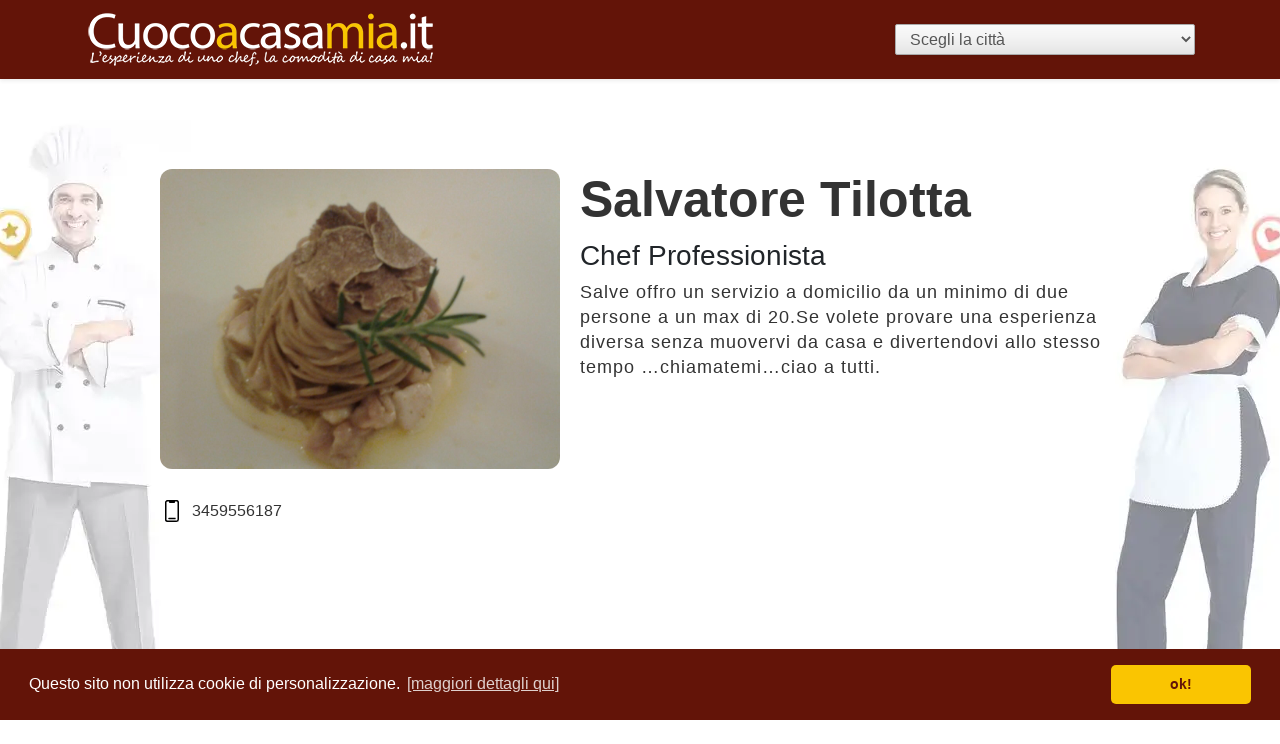

--- FILE ---
content_type: text/html; charset=UTF-8
request_url: https://www.cuocoacasamia.it/chef/salvatore-tilotta
body_size: 4097
content:
<!DOCTYPE html>
<html lang="it">
    <head>
    <meta charset="utf-8">
    <link rel="canonical" href="https://www.cuocoacasamia.it/chef/salvatore-tilotta"/>
    <meta name="viewport" content="width=device-width, initial-scale=1, shrink-to-fit=no">
    <meta property="og:url" content="https://www.cuocoacasamia.it/"/>
    <meta property="og:type" content="website"/>
    <meta property="og:image" content="https://static.cuocoacasamia.it/images/cuoco-og-image.png"/>
    <meta property="og:image:secure_url" content="https://https://static.cuocoacasamia.it/images/cuoco-og-image.png"/>
    <meta property="og:image:type" content="image/png"/>
    <meta property="og:image:width" content="851"/>
    <meta property="og:image:height" content="315"/>

    <meta property="og:title" content="Chef Salvatore Tilotta è su Cuoco a Casa Mia: ecco la sua scheda ed i suoi contatti"/>
    <meta property="og:description" content="I contatti di Chef Salvatore Tilotta sono su CuocoaCasaMia: il sito dove puoi trovare facilmente i cuochi a domicilio nella tua città"/>
    <meta property="og:locale" content="it_IT"/>
    <meta property="og:site_name" content="Cuoco a Casa Mia"/>

    <meta property="fb:app_id" content="178557215603625"/>
    <meta name="google-site-verification" content="871bdDlWNWJP958F2kRA365yx-WhrNrXIN3RrTengRA"/>

    <link rel="apple-touch-icon" href="https://static.cuocoacasamia.it/assets/images/cuoco-apple-touch-icon.png"/>
    <link rel="shortcut icon" type="image/x-icon" href="https://static.cuocoacasamia.it/assets/images/fav-icon.png"/>
    <meta name="description" content="I contatti di Chef Salvatore Tilotta sono su CuocoaCasaMia: il sito dove puoi trovare facilmente i cuochi a domicilio nella tua città">
    <meta name="robots" content="index,follow">
    <meta name="author" content="WebCook for Cuoco a Domicilio">
    <meta name="generator" content="Couisine CakePHP torta v3.8.5">
    <link rel="stylesheet" href="https://static.cuocoacasamia.it/assets/css/bootstrap-micro.css">
    <link rel="stylesheet" href="https://static.cuocoacasamia.it/assets/css/style-base.css">

    
            <link rel="stylesheet" href="/assets/css/style-listing.css"/>
            <title>Chef Salvatore Tilotta è su Cuoco a Casa Mia: ecco la sua scheda ed i suoi contatti</title>

    <script type="application/ld+json">
        [
    {
        "@context": "https:\/\/schema.org\/",
        "@type": "Service",
        "additionalType": "FoodService",
        "logo": "https:\/\/cuocoacasamia.it\/assets\/j-logo.png",
        "name": "Cuoco a Domicilio",
        "alternateName": "Chef a domicilio",
        "provider": {
            "@type": "Person",
            "name": "Salvatore Tilotta",
            "url": "https:\/\/cuocoacasamia.it\/chef\/salvatore-tilotta",
            "description": "Salve offro un servizio a domicilio da un minimo di due persone a un max di 20.Se volete provare una esperienza diversa senza muovervi da casa e divertendovi allo stesso tempo \u2026chiamatemi\u2026ciao a tutti."
        },
        "areaServed": [
            {
                "@type": "City",
                "name": "Trapani"
            }
        ],
        "providerMobility": "dynamic"
    },
    {
        "@context": "https:\/\/schema.org",
        "@type": "Article",
        "mainEntityOfPage": {
            "@type": "WebPage"
        },
        "headline": "Salvatore Tilotta",
        "image": "https:\/\/portale.cuocoacasamia.it\/wp-content\/uploads\/2024\/03\/146-7pi3xji47y.jpg",
        "dateModified": "2014-06-25T21:57:51+08:00",
        "author": {
            "@type": "Person",
            "name": "Salvatore Tilotta"
        },
        "publisher": {
            "@type": "Organization",
            "name": "Cuoco a Casa Mia",
            "description": "I contatti di Chef Salvatore Tilotta sono su CuocoaCasaMia: il sito dove puoi trovare facilmente i cuochi a domicilio nella tua citt\u00e0",
            "logo": {
                "@type": "ImageObject",
                "url": "https:\/\/cuocoacasamia.it\/assets\/j-logo.png"
            }
        },
        "description": "I contatti di Chef Salvatore Tilotta sono su CuocoaCasaMia: il sito dove puoi trovare facilmente i cuochi a domicilio nella tua citt\u00e0"
    },
    {
        "@context": "https:\/\/schema.org\/",
        "@type": "BreadcrumbList",
        "numberOfItems": 3,
        "itemListElement": [
            {
                "@type": "ListItem",
                "position": 1,
                "item": "https:\/\/cuocoacasamia.it",
                "name": "Home"
            },
            {
                "@type": "ListItem",
                "position": 2,
                "item": "https:\/\/cuocoacasamia.it\/city\/trapani",
                "name": "Trapani"
            },
            {
                "@type": "ListItem",
                "position": 3,
                "item": "https:\/\/cuocoacasamia.it\/chef\/salvatore-tilotta",
                "name": "Salvatore Tilotta"
            }
        ]
    }
]
    </script>
</head>
<body>
    <header>
        <div class="navbar navbar-dark bg-love shadow-sm">
        <div class="container d-flex justify-content-between">
            <a title="Cuoco a Casa Mia - Torna alla home" href="https://www.cuocoacasamia.it"
               class="navbar-brand d-flex align-items-center">
                <img class="logo img-responsive" alt="Cuoco a Casa Mia"
                     src="https://static.cuocoacasamia.it/assets/images/cuoco-a-domicilio.webp"
                     width="350"
                     height="53"
                />
            </a>
            <form class="form-inline" method="GET" action="/index.php">
    <select id="citiesSelector" name="city" onchange="this.form.submit()" aria-label="Scegli la città">
        <option disabled selected>Scegli la città</option>
                    <optgroup label="Abruzzo (13 cuochi)">
                                    <option value="chieti">Chieti</option>
                                    <option value="pescara">Pescara</option>
                                    <option value="teramo">Teramo</option>
                            </optgroup>
                    <optgroup label="Basilicata (6 cuochi)">
                                    <option value="matera">Matera</option>
                                    <option value="potenza">Potenza</option>
                            </optgroup>
                    <optgroup label="Calabria (5 cuochi)">
                                    <option value="cosenza">Cosenza</option>
                                    <option value="reggio-calabria">Reggio Calabria</option>
                            </optgroup>
                    <optgroup label="Campania (97 cuochi)">
                                    <option value="avellino">Avellino</option>
                                    <option value="caserta">Caserta</option>
                                    <option value="napoli">Napoli</option>
                                    <option value="salerno">Salerno</option>
                            </optgroup>
                    <optgroup label="Emilia-Romagna (61 cuochi)">
                                    <option value="bologna">Bologna</option>
                                    <option value="ferrara">Ferrara</option>
                                    <option value="forli-cesena">Forlì-Cesena</option>
                                    <option value="modena">Modena</option>
                                    <option value="parma">Parma</option>
                                    <option value="piacenza">Piacenza</option>
                                    <option value="ravenna">Ravenna</option>
                                    <option value="rimini">Rimini</option>
                            </optgroup>
                    <optgroup label="Friuli-Venezia Giulia (13 cuochi)">
                                    <option value="gorizia">Gorizia</option>
                                    <option value="pordenone">Pordenone</option>
                                    <option value="trieste">Trieste</option>
                                    <option value="udine">Udine</option>
                            </optgroup>
                    <optgroup label="Lazio (108 cuochi)">
                                    <option value="frosinone">Frosinone</option>
                                    <option value="latina">Latina</option>
                                    <option value="rieti">Rieti</option>
                                    <option value="roma">Roma</option>
                                    <option value="viterbo">Viterbo</option>
                            </optgroup>
                    <optgroup label="Liguria (20 cuochi)">
                                    <option value="genova">Genova</option>
                                    <option value="imperia">Imperia</option>
                                    <option value="la-spezia">La Spezia</option>
                                    <option value="savona">Savona</option>
                            </optgroup>
                    <optgroup label="Lombardia (127 cuochi)">
                                    <option value="bergamo">Bergamo</option>
                                    <option value="brescia">Brescia</option>
                                    <option value="como">Como</option>
                                    <option value="cremona">Cremona</option>
                                    <option value="lecco">Lecco</option>
                                    <option value="lodi">Lodi</option>
                                    <option value="mantova">Mantova</option>
                                    <option value="milano">Milano</option>
                                    <option value="monza-e-brianza">Monza e Brianza</option>
                                    <option value="pavia">Pavia</option>
                                    <option value="sondrio">Sondrio</option>
                                    <option value="varese">Varese</option>
                            </optgroup>
                    <optgroup label="Marche (37 cuochi)">
                                    <option value="ancona">Ancona</option>
                                    <option value="ascoli-piceno">Ascoli Piceno</option>
                                    <option value="fermo">Fermo</option>
                                    <option value="macerata">Macerata</option>
                            </optgroup>
                    <optgroup label="Molise (2 cuochi)">
                                    <option value="campobasso">Campobasso</option>
                            </optgroup>
                    <optgroup label="Piemonte (73 cuochi)">
                                    <option value="alessandria">Alessandria</option>
                                    <option value="asti">Asti</option>
                                    <option value="biella">Biella</option>
                                    <option value="cuneo">Cuneo</option>
                                    <option value="novara">Novara</option>
                                    <option value="torino">Torino</option>
                                    <option value="verbano-cusio-ossola">Verbano-Cusio-Ossola</option>
                                    <option value="vercelli">Vercelli</option>
                            </optgroup>
                    <optgroup label="Puglia (31 cuochi)">
                                    <option value="bari">Bari</option>
                                    <option value="brindisi">Brindisi</option>
                                    <option value="foggia">Foggia</option>
                                    <option value="lecce">Lecce</option>
                                    <option value="taranto">Taranto</option>
                            </optgroup>
                    <optgroup label="Sardegna (12 cuochi)">
                                    <option value="cagliari">Cagliari</option>
                                    <option value="oristano">Oristano</option>
                                    <option value="sassari">Sassari</option>
                            </optgroup>
                    <optgroup label="Sicilia (55 cuochi)">
                                    <option value="agrigento">Agrigento</option>
                                    <option value="caltanissetta">Caltanissetta</option>
                                    <option value="catania">Catania</option>
                                    <option value="enna">Enna</option>
                                    <option value="messina">Messina</option>
                                    <option value="palermo">Palermo</option>
                                    <option value="ragusa">Ragusa</option>
                                    <option value="siracusa">Siracusa</option>
                                    <option value="trapani">Trapani</option>
                            </optgroup>
                    <optgroup label="Toscana (108 cuochi)">
                                    <option value="arezzo">Arezzo</option>
                                    <option value="firenze">Firenze</option>
                                    <option value="grosseto">Grosseto</option>
                                    <option value="livorno">Livorno</option>
                                    <option value="lucca">Lucca</option>
                                    <option value="massa-carrara">Massa-Carrara</option>
                                    <option value="pisa">Pisa</option>
                                    <option value="pistoia">Pistoia</option>
                                    <option value="prato">Prato</option>
                                    <option value="siena">Siena</option>
                            </optgroup>
                    <optgroup label="Umbria (16 cuochi)">
                                    <option value="perugia">Perugia</option>
                                    <option value="terni">Terni</option>
                            </optgroup>
                    <optgroup label="Veneto (78 cuochi)">
                                    <option value="belluno">Belluno</option>
                                    <option value="padova">Padova</option>
                                    <option value="rovigo">Rovigo</option>
                                    <option value="treviso">Treviso</option>
                                    <option value="venezia">Venezia</option>
                                    <option value="verona">Verona</option>
                                    <option value="vicenza">Vicenza</option>
                            </optgroup>
            </select>
    <noscript><input type="submit" value="cerca"/></noscript>
</form>

        </div>
    </div>
</header>

    <section class="about-us">
        <div class="column-1">

            <img src="https://portale.cuocoacasamia.it/wp-content/uploads/2024/03/146-7pi3xji47y.jpg" class="pic"
                 alt="una immagine di " Salvatore Tilotta/>
            <div class="data">
                <ul class="contact-info">
                                            <li class="phone">
                                                                                                                    
                            <img src="/assets/icons/phone.svg" alt="phone" class="contact-icon"/>
                            <a href="tel:3459556187">
                                3459556187
                            </a>
                        </li>
                                    </ul>
            </div>
        </div>
        <div class=" column-2">
            <div class="text">
                <h2 class="color-pro">Salvatore Tilotta  </h2>
                <h3>Chef Professionista</h3>
                <p>Salve offro un servizio a domicilio da un minimo di due persone a un max di 20.Se volete provare una esperienza diversa senza muovervi da casa e divertendovi allo stesso tempo …chiamatemi…ciao a tutti.</p>
            </div>
        </div>
    </section>
    <hr/>
    <section class="image-gallery">
            </section>

<hr />
</body>
    <script
        src="https://code.jquery.com/jquery-3.6.0.slim.min.js"
        integrity="sha256-u7e5khyithlIdTpu22PHhENmPcRdFiHRjhAuHcs05RI="
        crossorigin="anonymous"></script>
<script async src="https://stackpath.bootstrapcdn.com/bootstrap/4.3.1/js/bootstrap.min.js"
        integrity="sha384-JjSmVgyd0p3pXB1rRibZUAYoIIy6OrQ6VrjIEaFf/nJGzIxFDsf4x0xIM+B07jRM"
        crossorigin="anonymous"></script>
<div id="fb-root"></div>
<script src="//cdnjs.cloudflare.com/ajax/libs/cookieconsent2/3.1.0/cookieconsent.min.js"></script>

<link rel="stylesheet" href="/assets/css/cookie.css">
<script>
    document.addEventListener('DOMContentLoaded', function () {
        var scrollTopButtons = document.querySelectorAll('.scrollTop');

        scrollTopButtons.forEach(function(button) {
            button.addEventListener('click', function() {
                window.scrollTo({
                    top: 0,
                    behavior: 'smooth'
                });
            });
        });
    });

    window.addEventListener("load", function () {
        var cookieCss = document.createElement("link");
        cookieCss.rel = "stylesheet";
        cookieCss.href = "/assets/css/cookie.css";
        document.head.appendChild(cookieCss);

        window.cookieconsent.initialise({
            "palette": {
                "popup": {
                    "background": "#631408"
                },
                "button": {
                    "background": "#fac501",
                    "text": "#631408"
                }
            },
            "theme": "classic",
            "content": {
                "message": "Questo sito non utilizza cookie di personalizzazione.",
                "dismiss": "ok!",
                "link": "[maggiori dettagli qui]",
                "href": "https://www.cuocoacasamia.it/page/privacy"
            }
        })
    });

</script>
<!-- Google tag (gtag.js) -->
<script async src="https://www.googletagmanager.com/gtag/js?id=G-V8GE93K2XX"></script>
<script>
    window.dataLayer = window.dataLayer || [];
    function gtag(){dataLayer.push(arguments);}
    gtag('js', new Date());
    gtag('config', 'G-V8GE93K2XX');
</script>


</html><!-- La pagina ti è stata fornita in 35.507202148438 millisecondi, non dalla cache. env: production -->

--- FILE ---
content_type: text/css
request_url: https://static.cuocoacasamia.it/assets/css/style-base.css
body_size: 1044
content:
navbar {
    position: relative;
    height: 63px;
    padding: .5rem 1rem
}

.bg-dark-red, .bg-love {
    background-color: #631408
}

.navbar-brand {
    display: inline-block;
    padding-top: .3125rem;
    padding-bottom: .3125rem;
    margin-right: 1rem;
    font-size: 1.25rem;
    line-height: inherit;
    white-space: nowrap
}

.collapsing {
    position: relative;
    height: 0;
    overflow: hidden;
    transition: height 0.35s ease;
}

.logo {
    max-width: 100%;
    vertical-align: middle;
    border-style: none;
    height: auto;
    object-fit: contain;
}

.card {
    min-width: 300px;
    overflow: hidden;
}
.card-columns {
    -webkit-column-count: 1;
    -moz-column-count: 1;
    column-count: 1;
}
.card-love {
    border-color: #dd1408;
}
.card-pro {
    border-color: #e1ac40;
}
.bg-pro h4, .text-love, .card-columns.cityList h5 {
    color: #631408;
}

.bg-pro a {
    color: #631408;
    text-decoration: underline;
}

.bg-love h4, .text-pro {
    color: #e1ac40;
}
.bg-dark-red, .bg-love {
    background-color: #631408;
}

.color-love {
    color: #631408;
}

.color-pro {
    color: #e1ac40;
}

.bg-pro, .card-pro .card-body {
    background-color: #e1ac40;
}
.bg-pro .card-text, .card-pro .card-title {
    color: #fff;
}
.card-love .card-title {
    color: #c40000;
}
.bg-love p, .card-pro .card-category {
    color: #e1ac40;
}

.btn-love {
    border-style: solid;
    border-color: #631408;
    border-width: thin;
    background-color: #f6f6f6;
    color: #631408;
}

.btn-love:hover {
    border-style: solid;
    border-color: #f6f6f6;
    border-width: thin;
    background-color: white;
    color: #e1ac40;
}

.hovering {
    transform: translateY(-1px);
}
.badge {
    position: absolute;
    top: 5px;
    right: 5px;
    background-color: white;
}
.em, .em-svg {
    height: 1.5em;
    width: 1.5em;
    background-position: center;
    background-repeat: no-repeat;
    background-size: contain;
    display: inline-block;
    vertical-align: middle;
}
.em-love {
    background-image: url("https://static.cuocoacasamia.it/assets/passion.png");
}
.em-love.em-svg {
    background-image: url("https://twemoji.maxcdn.com/2/svg/2764.svg"), none;
}
.em-pro {
    background-image: url("https://static.cuocoacasamia.it/assets/pro.png");
}
.em-pro.em-svg {
    background-image: url("https://twemoji.maxcdn.com/2/svg/2b50.svg"), none;
}
.cityList li {
    color: grey;
    list-style: none;
}
.cityList li a {
    color: grey;
    text-decoration: none;
}
.cityList li a:hover {
    text-decoration: underline;
}

.card-img-responsive {
    width: 100%;
    height: auto;
    object-fit: contain;
}

@media (min-width: 48em) {
    .card-columns {
        -webkit-column-count: 2;
        -moz-column-count: 2;
        column-count: 2;
    }
}
@media (min-width: 62em) {
    .card-columns {
        -webkit-column-count: 3;
        -moz-column-count: 3;
        column-count: 3;
    }
}
@media only screen and (min-width: 1170px) {
    body {
        background-image: url('https://cuocoacasamia.it/assets/sfondo_cuocoacasamia.webp');
        background-repeat: no-repeat;
        background-attachment: fixed;
        background-position: center top;
    }
    .no-large-bg {
        background: none;
    }
}
select#citiesSelector {
    -webkit-appearance: button;
    -webkit-border-radius: 2px;
    -webkit-box-shadow: 0px 1px 3px rgba(0, 0, 0, 0.1);
    -webkit-padding-end: 16px;
    -webkit-padding-start: 2px;
    -webkit-user-select: none;
    background-image: -webkit-linear-gradient(#FAFAFA, #F4F4F4 40%, #E5E5E5);
    border: 1px solid #AAA;
    color: #555;
    font-size: inherit;
    overflow: hidden;
    padding: 5px 10px;
    text-overflow: ellipsis;
    white-space: nowrap;
    min-width: 300px;
    line-height: 1.15;
}